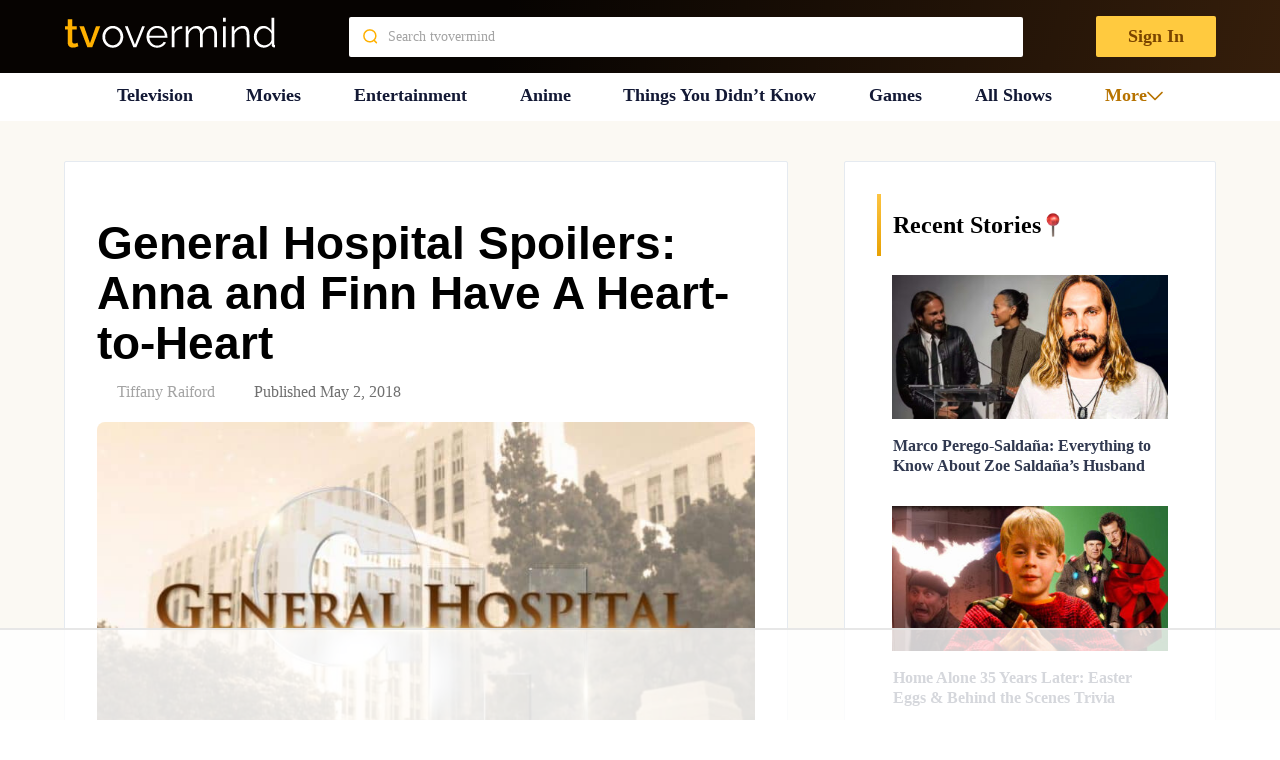

--- FILE ---
content_type: text/html
request_url: https://api.intentiq.com/profiles_engine/ProfilesEngineServlet?at=39&mi=10&dpi=936734067&pt=17&dpn=1&iiqidtype=2&iiqpcid=8125484a-17a9-49b0-a468-1c95ebe6cd7b&iiqpciddate=1769197698721&pcid=f85bbe15-8587-46bd-87c6-055cedb7533c&idtype=3&gdpr=0&japs=false&jaesc=0&jafc=0&jaensc=0&jsver=0.33&testGroup=A&source=pbjs&ABTestingConfigurationSource=group&abtg=A&vrref=https%3A%2F%2Ftvovermind.com
body_size: 57
content:
{"abPercentage":97,"adt":1,"ct":2,"isOptedOut":false,"data":{"eids":[]},"dbsaved":"false","ls":true,"cttl":86400000,"abTestUuid":"g_30100c20-c178-421b-b725-875b36fe838b","tc":9,"sid":1980738901}

--- FILE ---
content_type: text/plain; charset=UTF-8
request_url: https://at.teads.tv/fpc?analytics_tag_id=PUB_17002&tfpvi=&gdpr_consent=&gdpr_status=22&gdpr_reason=220&ccpa_consent=&sv=prebid-v1
body_size: 52
content:
MzkxNmIyMjItMDg4OS00Y2I2LWI2NTMtMTg3ODZhZjYzYjRjIzQw

--- FILE ---
content_type: text/plain
request_url: https://rtb.openx.net/openrtbb/prebidjs
body_size: -221
content:
{"id":"aea03e9d-f4dd-48c4-810a-c14d00018cda","nbr":0}

--- FILE ---
content_type: text/plain; charset=utf-8
request_url: https://ads.adthrive.com/http-api/cv2
body_size: 5987
content:
{"om":["00xbjwwl","0107o7j9","07qjzu81","088iw0y0","0929nj63","0Io8g4mTQr4","0RJBaLDmBmQ","0a8iramy","0ae6f505-1450-46e3-a98b-a21fe0c03956","0ea6rrya","0iyi1awv","0p298ycs8g7","0pycs8g7","0r31j41j","0s298m4lr19","0sm4lr19","0tgj3gqz","0yxcounx","0z2q3gf2","1","1011_302_56982256","1011_302_57051252","1011_74_18364062","1011_74_18364134","10ua7afe","11142692","11509227","1185:1610326628","11896988","12010080","12010084","12010088","12168663","124843_10","124844_23","124848_8","124853_8","12931034","13mvd7kb","13un7jsm","1453468","1610326628","1610326728","1610341826","16x7UEIxQu8","17_24767217","17_24767245","1891/84814","1ca6o4s6","1eb7cd10-566a-4c4e-b8ac-f8cd38c640e4","1h2987yhpl7","1h7yhpl7","1nswb35c","1o3c69b1","1qycnxb6","1zx7wzcw","202430_200_EAAYACogrPcXlVDpv4mCpFHbtASH4.EGy-m7zq791oD26KFcrCUyBCeqWqs_","2132:43993994","2132:45327622","2132:45562715","2132:45566963","2132:45999649","2132:46039902","21u3bzbm","2249:650628575","2249:662425279","2249:691914577","2249:691925891","2307:0hly8ynw","2307:13un7jsm","2307:1h7yhpl7","2307:1r7rfn75","2307:2rhihii2","2307:3d4r29fd","2307:3xh2cwy9","2307:45yw802f","2307:4etfwvf1","2307:4mmcjpc4","2307:4npk06v9","2307:77gj3an4","2307:7cmeqmw8","2307:7fmk89yf","2307:7xb3th35","2307:875v1cu3","2307:8linfb0q","2307:8orkh93v","2307:98xzy0ek","2307:9ign6cx0","2307:9t6gmxuz","2307:a2uqytjp","2307:a4be4w7y","2307:a7w365s6","2307:a7wye4jw","2307:aqiiztpw","2307:b5e77p2y","2307:cv0h9mrv","2307:cx0cyl2x","2307:dfru8eib","2307:f3tdw9f3","2307:fevt4ewx","2307:fpbj0p83","2307:fqeh4hao","2307:g6418f73","2307:g749lgab","2307:hfqgqvcv","2307:hswgcqif","2307:i1gs57kc","2307:i1stv4us","2307:l0mfc5zl","2307:l4mj1tyl","2307:m6rbrf6z","2307:mne39gsk","2307:ogw1ezqo","2307:pi9dvb89","2307:plth4l1a","2307:po4st59x","2307:q0nt8p8d","2307:r0u09phz","2307:s00uohbj","2307:s2ahu2ae","2307:s4s41bit","2307:tteuf1og","2307:tusooher","2307:u30fsj32","2307:ubjltf5y","2307:uqph5v76","2307:vj7hzkpp","2307:vmn1juoe","2307:wt0wmo2s","2307:xc88kxs9","2307:xson3pvm","2307:y0puj9hd","2307:y7fzjmqi","2307:y96tvrmt","2307:yrlpef8w","2307:yuwtbs4c","2307:z2zvrgyz","232542","2409_15064_70_85808977","2409_15064_70_85808987","2409_15064_70_85808988","2409_25495_176_CR52092921","2409_25495_176_CR52092923","2409_25495_176_CR52175340","2409_25495_176_CR52178316","25_0l51bbpm","25_53v6aquw","25_6bfbb9is","25_m2n177jy","25_oz31jrd0","25_sgaw7i5o","25_ti0s3bz3","25_yi6qlg3p","25_zwzjgvpw","262594","2636_1101777_7764-1036201","2636_1101777_7764-1036209","2636_1101777_7764-1036210","2676:85690706","2715_9888_262594","28925636","28933536","29414696","29414711","2974:8172724","2_206_554443","2_206_554472","2hdl0sv1","2pu0gomp","2rhihii2","308_125203_17","308_125204_13","33190976","33419362","33605023","33627470","33634312","33iu1mcp","34182009","3490:CR52223725","3646_185414_T26335189","3658_15032_fevt4ewx","3658_15078_4npk06v9","3658_15078_fqeh4hao","3658_15078_ogo426bi","3658_15078_revf1erj","3658_15233_4lrf5n54","3658_15936_0ea6rrya","3658_18008_dfru8eib","3658_18008_hswgcqif","3658_203382_cx0cyl2x","3658_203382_f3tdw9f3","3658_203382_l0mfc5zl","3658_203382_z2zvrgyz","3658_209580_1qycnxb6","3658_582283_oyophs7h","3658_644013_rnvjtx7r","3658_645259_T26437155","3658_67113_77gj3an4","36817376","37cerfai","381513943572","39303318","39364467","3LMBEkP-wis","3irzr1uu","3p0mnojb","3v5u0p3e","3xh2cwy9","3zvv1o7w","409_216386","409_216398","409_216416","409_223589","409_225988","409_226374","409_230722","43163411","43919974","43919985","43a7ptxe","44023623","440665","44629254","44z2zjbq","458901553568","45yw802f","47192068","47370256","47869802","481703827","485027845327","48937115","4941618","4aqwokyz","4etfwvf1","4lrf5n54","4mmcjpc4","4npk06v9","4zai8e8t","501425","51372084","51372355","51372397","51372410","514912","52144948","522710","53400667","53v6aquw","546501a1-5fcf-407b-9647-ef8db4a70b71","549410","5510:1nswb35c","5510:cymho2zs","5510:fz6wn1e1","5510:quk7w53j","5510:ujl9wsn7","55346616","554480","555567478","5563_66529_OADD2.1178676524527878_1FWKO2OB8UEF3EH","55726194","55763524","557_409_216396","557_409_220343","557_409_220344","557_409_220354","557_409_220364","557_409_228054","557_409_228059","558_93_12r5iucs","558_93_3xh2cwy9","558_93_op9gtamy","56018481","560_74_18236268","56341213","5636:12023788","56383953","564549740","56619923","56635945","588062576109","59873208","59873223","59873224","59873227","59873231","5iujftaz","5mq0qbm5","5my41lud","5s2988wi8hf","5s8wi8hf","5vb39qim","61085224","6109665f-266e-4363-b8e0-29dcd3715801","61210719","61444664","618576351","618876699","61892995","618980679","61900466","619089559","61916211","61916225","61916229","61932920","61932957","62019442","62019681","6226505231","6226505239","6226507991","6226521995","6226525661","6226543495","6250_66552_1114688213","627227759","627309156","627309159","627506494","628015148","628086965","628153053","628153173","628222860","628223277","628360579","628360582","628444259","628444262","628444349","628444433","628444439","628456310","628456382","628622163","628622172","628622178","628622241","628622244","628622247","628622250","628683371","628687043","628687157","628687460","628687463","628803013","628841673","629007394","629009180","629167998","629168001","629168010","629168565","629171196","629171202","629350437","62947620","62951578","62971361","62971376","63063274","630928655","63100589","63114666","6365_61796_735924700487","6365_61796_742174851279","6365_61796_784844652399","6365_61796_784844653116","6365_61796_784880274628","6365_61796_784880275657","63barbg1","651637462","6547_67916_00YqwUu4UxGCy6SYNxXL","6547_67916_QDtlgchAD5r0kNDgqAmR","6547_67916_SzPPODHFRM0Gbzs8BBMm","6547_67916_dxEOJpzM7ipGPk24262g","659216891404","659713728691","65a5d14d-e76b-4486-beed-8ca9fb168976","663293612","66e58986-cca8-4610-ab5b-bf43f5b8720a","679535580","683738706","690_99485_1610326728","695879875","697189874","697189965","697189989","697190006","697525780","697525793","697525795","697525808","697876985","697876986","697876988","697876999","697893306","698493106","699201086","699825459","6ejtrnf9","6n8K0pfqjXE","6rbncy53","6z26stpw","6zt4aowl","702423494","705115332","705115442","705115523","705555311","707705230","707868621","70_82133853","70_85402277","70_85943199","70_86698444","714860655836","723014028710","725271087996","725307709636","725307736711","725307849769","726223570444","731274108871","739103879651","74243_74_18268075","74243_74_18364017","74243_74_18364062","74243_74_18364087","74243_74_18364134","74243_74_18364251","74wv3qdx","7732580","773623829448","77gj3an4","786055362427","786935973586","79096186","794di3me","7969_149355_42602454","7969_149355_45999649","79ju1d1h","7a0tg1yi","7cba262a-20c0-44b4-b543-0795019b1156","7cmeqmw8","7f298mk89yf","7fmk89yf","7h5ymc3x","7qIE6HPltrY","7qevw67b","7s82759r","7xb3th35","8152859","8152878","8152879","8153725","8153741","8153743","8172732","8193073","8193078","81n93wxs","81x4dv6q","82133852","82133854","82133858","82ztrhy9","83443844","84105_751141131","84105_751141141","84578111","84578144","85444747","85690713","85939019","85943196","85943197","86082701","86698370","86698464","86925934","8b5u826e","8euh5txf","8fx3vqhp","8linfb0q","8o298rkh93v","8orkh93v","8u2upl8r","9057/0328842c8f1d017570ede5c97267f40d","9057/211d1f0fa71d1a58cabee51f2180e38f","9057/9ced2f4f99ea397df0e0f394c2806693","90_12491667","90_12491685","90_12491687","96srbype","97_8193073","97_8193078","98xzy0ek","9cv2cppz","9d69c8kf","9ign6cx0","9k298rcxphu","9krcxphu","9nex8xyd","9phuypxd","9pnds6v0","9t2986gmxuz","9t6gmxuz","9uox3d6i","9vj21krg","9yffr0hr","HFN_IsGowZU","HLM6WoLCR_8","JshEK9CJfeM","Ki09A85apcs","M2E0EqQEzu0","MJIb-cjHMzw","MsXNUCBuXSw","NplsJAxRH1w","T2DgxA3xRlE","Wwx9FvKWz5o","_P-zIIc5ugE","a0oxacu8","a1vt6lsg","a24l6iop","a2uqytjp","a4be4w7y","a566o9hb","a7w365s6","a7wye4jw","aYEy4bDVcvU","ag5h5euo","aqiiztpw","aw234wxi","axw5pt53","b1ef52f2-6b81-4a73-a6d6-292310627ab8","b5e77p2y","b90cwbcd","b9e45cd6-0bb7-43eb-84ea-7c646ed1c86f","bd5xg6f6","be00f0c9-b751-4979-b225-1cc7c68615b2","bnpe74hh","bpecuyjx","bxx2ali1","byhpa0k9","c-Mh5kLIzow","c25t9p0u","c3tpbb4r","c5e168ce-8ea4-4cf4-9a9c-3b39658c398b","c7z0h277","cbe27f07-454a-4d9f-bdcf-f1b59f350d8f","cd40m5wq","ciypcyxj","cmpalw5s","cr-29p8ow2ru9vd","cr-4rm7rpu3u9vd","cr-4rm7rpu3uatj","cr-4rm7rpu3ubwe","cr-4rm7rpu3ubxe","cr-aaqt0j2subwj","cr-aav1zg0qubwj","cr-aavwye1uubwj","cr-aawz3f0pubwj","cr-ax6bdvhruatj","cr-flbd4mx4u9vd","cr-flbd4mx4uatj","cr-g7ywwk2qvft","cr-g7ywwk5qvft","cr-g7ywwk7qvft","cr-ghun4f53u9vd","cr-ghun4f53uatj","cr-hxf9stx0ubwe","cr-hxf9stx0ubxe","cr-kz4ol95lubwe","cr-nkkm0rvmu9vd","cr-q3xo02ccuatj","cr-q3xo02ccubwe","cr-vb09dxh3u9vd","cr-wvy9pnlnubxe","cr-xu1ullzyuatj","cv0h9mrv","cx0cyl2x","cymho2zs","czt3qxxp","d87ut8qg","d9f6t30y","daw00eve","db2hkibo","ddca3ba8-802b-4572-9a91-c8726e5fa8f6","ddfdf9e7-e378-401c-beee-b421c45e0635","de66hk0y","dfru8eib","dg2WmFvzosE","dwghal43","eb9vjo1r","edspht56","eiqtrsdn","f30f633e-2291-4989-a92c-232d44232032","f3tdw9f3","f9zmsi7x","fbswp7rk","feueU8m1y4Y","fevt4ewx","fhnzmvqw","fj3srhfo","fjp0ceax","fpbj0p83","fq298eh4hao","ft79er7MHcU","fwpo5wab","fy5qcztw","fz6wn1e1","g6418f73","g729849lgab","g749lgab","gbwct10b","ge4kwk32","gn3plkq1","gptg4zsl","gpx7xks2","gsiq8bhr","h0cw921b","h0zwvskc","h1m1w12p","hPuTdMDQS5M","hffavbt7","hfqgqvcv","hgrz3ggo","hl4tvc28","hlx2b72j","hrwidqo8","hswgcqif","hu52wf5i","hueqprai","i2aglcoy","i8q65k6g","i90isgt0","i92980isgt0","iaqttatc","ilz3dj1y","iwc7djbc","ixtrvado","j0kdpkgx","j39smngx","jci9uj40","jd035jgw","k2xfz54q","kbvybq0g","kns32sql","ku298zv8ufm","l0mfc5zl","l4mj1tyl","lc408s2k","lfzorstn","ll77hviy","lo2985w2f9z","lp1o53wi","lqdvaorh","ls74a5wb","lym1wdwi","lyop61rm","m2n177jy","m6rbrf6z","m6t1h1z5","mf9hp67j","mmr74uc4","mnzinbrt","mtsc0nih","mznp7ktv","n3egwnq7","n8w0plts","nDEslD5DCrE","nmrms1vr","nr2985arrhc","nr5arrhc","nrlkfmof","nv2985uhf1y","o3v1i5bp","o4jf439x","o5xj653n","of0pnoue","ofoon6ir","ogw1ezqo","oj70mowv","on7syyq9","op9gtamy","ot91zbhz","ouycdkmq","oyophs7h","oz31jrd0","ozdii3rw","p0odjzyt","p1ps5yy7","pagvt0pd","pi6u4hm4","pi9dvb89","piwneqqj","pkydekxi","pl298th4l1a","plth4l1a","po4st59x","pq3cgxj4","pz8lwofu","pzgd3hum","q9I-eRux9vU","qaoxvuy4","qi6czu7b","qnppljgs","qqj2iqh7","qqvgscdx","qt09ii59","quk7w53j","r0u09phz","r2tvoa5i","r3co354x","r5pphbep","rdwfobyr","rnvjtx7r","rr8j1gh9","rxj4b6nw","s00uohbj","s2298ahu2ae","s2ahu2ae","s42om3j4","s4s41bit","sdodmuod","seill0x0","sslkianq","szng7r8g","t2dlmwva","t58zjs8i","t5kb9pme","ti0s3bz3","tteuf1og","tuivy3lz","tusooher","tzngt86j","u30fsj32","u32980fsj32","u66r47ug","u6m6v3bh","u7p1kjgp","u8px4ucu","ub298jltf5y","ubjltf5y","uc3gjkej","ud61dfyz","uhebin5g","uqph5v76","v705kko8","vCc_ZoB9XiI","vj7hzkpp","vkqnyng8","vmn1juoe","vosqszns","w15c67ad","w3ez2pdd","w3kkkcwo","wFBPTWkXhX8","wf9qekf0","wfxqcwx7","wt0wmo2s","x21s451d","x40ta9u0","x420t9me","x4jo7a5v","xa298u90hsg","xau90hsg","xdaezn6y","xe5smv63","xgjdt26g","xnx5isri","xoqodiix","xswz6rio","xurgfkt2","xxz8lwdr","y42ubkar","y51tr986","y7fzjmqi","y96tvrmt","yi6qlg3p","z2zvrgyz","z7yi2xbi","zep75yl2","zpm9ltrh","zqekf0vj","zsvdh1xi","zw6jpag6","zz298nndanq","zznndanq","7979132","7979135"],"pmp":[],"adomains":["123notices.com","1md.org","about.bugmd.com","acelauncher.com","adameve.com","akusoli.com","allyspin.com","askanexpertonline.com","atomapplications.com","bassbet.com","betsson.gr","biz-zone.co","bizreach.jp","braverx.com","bubbleroom.se","bugmd.com","buydrcleanspray.com","byrna.com","capitaloneshopping.com","clarifion.com","combatironapparel.com","controlcase.com","convertwithwave.com","cotosen.com","countingmypennies.com","cratedb.com","croisieurope.be","cs.money","dallasnews.com","definition.org","derila-ergo.com","dhgate.com","dhs.gov","displate.com","easyprint.app","easyrecipefinder.co","fabpop.net","familynow.club","fla-keys.com","folkaly.com","g123.jp","gameswaka.com","getbugmd.com","getconsumerchoice.com","getcubbie.com","gowavebrowser.co","gowdr.com","gransino.com","grosvenorcasinos.com","guard.io","hero-wars.com","holts.com","instantbuzz.net","itsmanual.com","jackpotcitycasino.com","justanswer.com","justanswer.es","la-date.com","lightinthebox.com","liverrenew.com","local.com","lovehoney.com","lulutox.com","lymphsystemsupport.com","manualsdirectory.org","meccabingo.com","medimops.de","mensdrivingforce.com","millioner.com","miniretornaveis.com","mobiplus.me","myiq.com","national-lottery.co.uk","naturalhealthreports.net","nbliver360.com","nikke-global.com","nordicspirit.co.uk","nuubu.com","onlinemanualspdf.co","original-play.com","outliermodel.com","paperela.com","paradisestays.site","parasiterelief.com","peta.org","photoshelter.com","plannedparenthood.org","playvod-za.com","printeasilyapp.com","printwithwave.com","profitor.com","quicklearnx.com","quickrecipehub.com","rakuten-sec.co.jp","rangeusa.com","refinancegold.com","robocat.com","royalcaribbean.com","saba.com.mx","shift.com","simple.life","spinbara.com","systeme.io","taboola.com","tackenberg.de","temu.com","tenfactorialrocks.com","theoceanac.com","topaipick.com","totaladblock.com","usconcealedcarry.com","vagisil.com","vegashero.com","vegogarden.com","veryfast.io","viewmanuals.com","viewrecipe.net","votervoice.net","vuse.com","wavebrowser.co","wavebrowserpro.com","weareplannedparenthood.org","xiaflex.com","yourchamilia.com"]}

--- FILE ---
content_type: text/plain
request_url: https://rtb.openx.net/openrtbb/prebidjs
body_size: -221
content:
{"id":"43bf05ea-f3dd-4bb6-8020-7d805eb0e0c0","nbr":0}

--- FILE ---
content_type: text/plain
request_url: https://rtb.openx.net/openrtbb/prebidjs
body_size: -221
content:
{"id":"b2ef8750-4fe2-471a-bad7-deb66df49116","nbr":0}

--- FILE ---
content_type: text/plain
request_url: https://rtb.openx.net/openrtbb/prebidjs
body_size: -221
content:
{"id":"054f5997-6ebf-40a6-bb9c-90e3205ac809","nbr":1}

--- FILE ---
content_type: text/plain
request_url: https://rtb.openx.net/openrtbb/prebidjs
body_size: -221
content:
{"id":"ef55ec58-a22c-476f-816d-e1b96c00380d","nbr":0}

--- FILE ---
content_type: text/plain
request_url: https://rtb.openx.net/openrtbb/prebidjs
body_size: -83
content:
{"id":"a98d682c-7fb6-466f-9854-1d3af42c41a0","nbr":0}